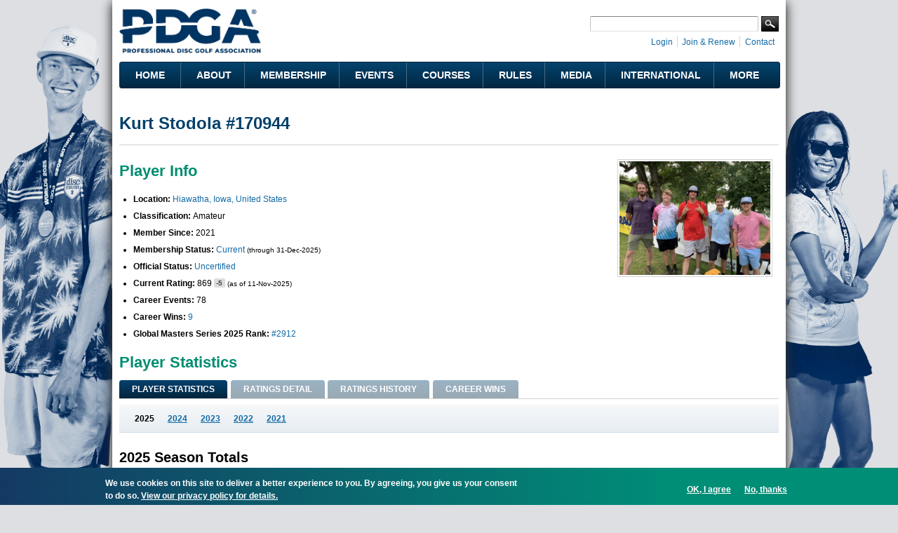

--- FILE ---
content_type: text/html; charset=utf-8
request_url: https://www.google.com/recaptcha/api2/aframe
body_size: 267
content:
<!DOCTYPE HTML><html><head><meta http-equiv="content-type" content="text/html; charset=UTF-8"></head><body><script nonce="HpbeQbgV3XUGjwEs848kbw">/** Anti-fraud and anti-abuse applications only. See google.com/recaptcha */ try{var clients={'sodar':'https://pagead2.googlesyndication.com/pagead/sodar?'};window.addEventListener("message",function(a){try{if(a.source===window.parent){var b=JSON.parse(a.data);var c=clients[b['id']];if(c){var d=document.createElement('img');d.src=c+b['params']+'&rc='+(localStorage.getItem("rc::a")?sessionStorage.getItem("rc::b"):"");window.document.body.appendChild(d);sessionStorage.setItem("rc::e",parseInt(sessionStorage.getItem("rc::e")||0)+1);localStorage.setItem("rc::h",'1763731858711');}}}catch(b){}});window.parent.postMessage("_grecaptcha_ready", "*");}catch(b){}</script></body></html>

--- FILE ---
content_type: text/css
request_url: https://www.pdga.com/files/css/css_V3z788CaTy9c5gnWhvURoH12NdSxiMGA0cXo2xrQLPU.css
body_size: 2760
content:
.content-section .notice{background-color:mediumaquamarine;padding:2rem;}.content-section{margin-bottom:4rem;}.content-section:last-of-type{margin-bottom:1rem;}.content-section .mainboxes{margin-bottom:1rem;}.content-section .boxrow{display:flex;flex-direction:row;justify-content:center;flex-wrap:wrap;}.content-section .box2{display:flex !important;flex-direction:column !important;justify-content:center;background:none;background-color:#00628F;padding:10px;margin:.5rem;text-align:center;font-family:'Montserrat',sans-serif;font-size:14px;font-weight:600;border-radius:5px;text-transform:uppercase;width:120px;}.content-section .box2 span.material-symbols-rounded{text-decoration:none;color:white;font-size:48px;padding-bottom:.5rem;}.content-section .box2 strong{font-weight:200;font-family:'Montserrat',sans-serif;color:white;text-transform:uppercase;}.content-section .material-symbols-rounded{font-variation-settings:'FILL' 1,'wght' 400,'GRAD' 0,'opsz' 48;}.content-section{margin:2rem 0;font-family:'Montserrat',sans-serif;font-size:.8rem;}.content-section:first-of-type{margin-top:0;}.inner-content-section h3{font-size:1rem;font-weight:600;color:#003462;font-family:inherit;}.content-section .bgcolor .inner-content-section h3{color:white;background-color:#007DA4;margin-left:-1rem;padding-left:1rem;width:12rem;clip-path:polygon(0 0,100% 0%,90% 100%,0% 100%);}.content-section .inner-content-section p{color:#003462;}.content-section .inner-content-section p:last-of-type{margin:0rem;}.content-section .bgcolor .hr-lines:before{display:none;}.content-section .bgcolor .hr-lines:after{display:none;}.content-section .bgcolorblue{background-color:#007DA4;}.content-section .bgcoloryellow{background-color:#D0DD28;color:#003462;}.content-section .bgcolor{color:white;padding:1.5rem .5rem 2rem .5rem;}.content-section .bgcoloryellow ul{color:#003462;padding-left:1rem;}.content-section .bgcolor .hr-lines{display:flex;flex-direction:row;justify-content:center;align-items:center;font-size:1.5rem;background-color:#003462;margin:0rem -.5rem 1rem -.5rem;height:40px;}.content-section .bgcolor span{font-size:2rem;padding:1rem;}.content-section .bgcolor .inner-content-section{margin:0rem;padding:.5rem;}.content-section .bgcolor .inner-content-section .thumbnaildocs img{margin:0rem;}.content-section a.box2.button{color:white;display:flex;flex-direction:column;background:none;background-color:#00628F;margin:.5rem;border:0;border-radius:5px;width:120px;padding:10px;text-shadow:none;font-size:.7rem;}.content-section a.box2.button:hover{background-color:#003462;}.content-section a.box2.button.greenbg{background-color:#00857A;}.content-section a.box2.button.greenbg:hover{background-color:#026f66;}.content-section .checkboxlist{list-style:none;}.content-section .checkboxlist  li::before{content:"✅ ";}.content-section .thumbnaildocs{display:flex;flex-direction:row;Flex-wrap:wrap;justify-content:space-evenly;}.content-section .thumbnaildocs img{width:105px;height:auto;border:0;justify-content:center;}.headercontainer{background:rgb(0,52,98);background:linear-gradient(90deg,rgba(0,52,98,1) 0%,rgba(0,98,143,1) 35%,rgba(0,125,164,1) 72%,rgba(0,158,145,1) 100%);height:350px;display:flex;margin-bottom:1rem;margin-top:1rem;}.headercontainer .headerbg{padding:3rem;}.headercontainer .headerbg div{color:white;}.headercontainer .headerbg div p{font-family:'Montserrat',sans-serif !important;font-size:16px;margin-bottom:0rem;text-transform:uppercase;}.dgslocations{display:flex;overflow-x:auto;overflow-y:hidden !important;}.dgslocations a{display:block;word-wrap:break-word;flex-grow:1;flex-basis:0;min-width:30.5%;max-width:50%;border:none;text-decoration:none;text-align:center;margin-right:.75em;}.dgslocations a span.image{display:block;width:100%;padding-top:100%;position:relative;}.dgslocations a img{position:absolute;top:0;left:0;right:0;bottom:0;object-fit:cover !important;object-position:center;height:100% !important;width:100% !important;border-radius:3px;}.dgslocations a span.name{font-size:1em;line-height:1.2;display:block;margin-top:1rem;font-weight:bold;}.dgslocations a span.name em{display:block;font-size:.8em;color:#777;font-style:normal;font-weight:normal;}.content-section2 h2,.content-section2b h2{font-family:'Montserrat',sans-serif;font-weight:bold !important;text-transform:uppercase;color:#D0DD28;font-size:2rem;line-height:2rem;}.content-section2 h2.pdgablue,.content-section2b h2.pdgablue{color:#003462;}.pdgablue{color:#003462;}.flexcolumncenter{display:flex;flex-direction:column;justify-content:center;align-content:center;}.flexrowcenter{display:flex;flex-direction:row;justify-content:center;align-content:center;}.flexwrap{flex-wrap:wrap}.material-symbols-outlined{font-variation-settings:'FILL' 0,'wght' 400,'GRAD' 0,'opsz' 24;}.content-section2,.content-section2b{margin:0 0;background-color:#003462;}.content-section2b{display:flex;flex-direction:column;flex-wrap:wrap;justify-content:center;align-content:center;}.content-section2b .iconbuttons a{transition:all .2s ease-in-out;}.content-section2b .iconbuttons a:hover{transform:scale(1.1);}.content-section2b a{color:white;}.content-section2b h2{text-align:center;}.content-section2 ul,.content-section2b ul{font-family:"Source Sans 3",system-ui;font-optical-sizing:auto;font-weight:400;font-style:normal;font-size:1rem;line-height:2rem;list-style-type:none;padding:0;text-transform:uppercase;color:white;}.content-section2b ul{text-align:center;}.content-section2 a:hover,.content-section2b a:hover{color:white;font-weight:800;font-decoration:none;}.content-section2 a,.content-section2b a{color:white;font-weight:800;font-decoration:none;}.cccflex{display:flex;flex-direction:row;flex-wrap:wrap;justify-content:space-between;}.cccflexcol{display:flex;flex-direction:column;flex-wrap:wrap;justify-content:space-between;}.imgcontainer{margin:0rem;padding:0;display:flex;justify-content:center;align-items:center;flex-direction:column;flex-direction:wrap;width:100%;}.link_list{padding:2rem;display:flex;flex-direction:column;align-content:center;justify-content:center;text-decoration:none;}.link_list a .material-symbols-outlined,.link_list a .material-symbols-outlined{font-size:1rem;transition:transform ease 300ms;color:white;vertical-align:sub;}.link_list a:hover .material-symbols-outlined,.link_list a:hover .material-symbols-outlined{transform:translate(5px,0);}.pdgablue.link_list a,.pdgablue.link_list .material-symbols-outlined{color:#003462;}.pdgablue.link_list a:hover,.pdgablue.link_list .material-symbols-outlined:hover,.pdgablue.link_list ul:hover,.pdgablue.link_list li:hover{color:#003462;}.link_list.whitebox ul{box-shadow:inset 0 0 0 1000px rgba(255,255,255,1);padding:1rem;margin-top:.2rem;}.list-links{display:flex;flex-wrap:wrap;flex-direction:column;justify-content:center;align-content:center;}.list-links a{border-right:0;padding:5px;line-height:.5rem;text-align:center;margin-bottom:1rem;}.list-links a:last-of-type{border-right:none;}.copyblock{background-color:#D0DD28;width:250px;height:350px;padding:1.5rem;font-size:.85rem;color:#003462;}.parallax{background-size:cover;background-position:center;background-repeat:no-repeat;height:1050px;width:100%;}.blackoverlay{box-shadow:inset 0 0 0 1000px rgba(0,0,0,.6);}.blueoverlay{background-color:#003462;box-shadow:inset 0 0 0 1000px rgba(0,52,98,.9);}.globebg{background-image:url("/files/u2043131/pdga_icon_rgb_gradient.jpg");background-size:cover;background-position:left;background-repeat:no-repeat;height:500px;width:100%;background-color:white;box-shadow:inset 0 0 0 1000px rgba(255,255,255,.7);display:flex;align-content:center;}.pdgaliveshape{height:150px;width:100%;clip-path:polygon(0 35%,100% 75%,100% 100%,0% 100%);background-color:#009E91;}.iconbuttons{display:flex;flex-direction:row;flex-wrap:wrap;justify-content:space-evenly;font-size:14px;line-height:1rem;}.iconbuttons a{color:white;display:flex;flex-direction:column;text-align:center;text-decoration:none;text-transform:uppercase;width:60%;padding:.5rem;}.iconbuttons a .material-symbols-outlined{color:white;font-size:96px;padding:1rem;}.content-section2b .iconbuttons.topmarg-2{margin-top:-2rem;}.smalllink{text-align:end;text-decoration:none;font-size:8px;padding:40px;font-weight:100;font-style:normal;}.ccc1img{background-image:url("/files/u2043131/connectcc1-wholephoto.jpg");background-size:cover;background-position:top center;background-repeat:no-repeat;height:300px;width:100%;}.ccc2img{background-image:url("/files/u2043131/ccccourse.jpg");background-size:cover;background-position:center;background-repeat:no-repeat;height:500px;width:100%;display:flex;justify-content:center;}.ccc3img{background-image:url("/files/u2043131/ccc_player.jpg");background-position:50%;height:1000px;background-position:top;}.ccc3img .cccflex{justify-content:center;align-content:center;margin-top:10rem;}.ccc4img{background-image:url("/files/u2043131/ccc_pdgaglobalmembersmap_60.jpg");background-position:top;}.ccc6img{background-image:url("/files/shared/pdga-live-app-dual-phone-preview.png");background-size:75%;background-position:bottom;background-repeat:no-repeat;height:auto;width:100%;background-color:black;}.ccccourseimg{background-image:url("/files/u2043131/ccc_contributecourse.jpg");background-size:cover;background-position:left;background-repeat:no-repeat;height:500px;width:100%;box-shadow:inset 0 0 0 1000px rgba(0,0,0,.6);}.cccinvolvedimg{background-image:url("/files/u2043131/ccc_contribute-getinvolved.jpg");background-size:cover;background-position:top center;background-repeat:no-repeat;height:900px;width:100%;box-shadow:inset 0 0 0 1000px rgba(0,0,0,.6);}.cccinvolvedimg .link_list{padding-left:0rem;}.ccctdimg{background-image:url("/files/u2043131/ccc_tdstaff.jpg");background-size:cover;background-position:center;background-repeat:no-repeat;height:1050px;width:100%;background-color:#003462;box-shadow:inset 0 0 0 1000px rgba(0,52,98,.9);display:flex;justify-content:center;align-content:center;}.ccctdimg h2{font-size:1.5rem;}.cccbuildimg{background-image:url("/files/u2043131/ccc_builddiscgolf.jpg");background-size:cover;background-position:center;background-repeat:no-repeat;height:700px;width:100%;background-color:white;display:flex;flex-direction:column;align-content:center;justify-content:flex-end;box-shadow:inset 0 0 0 1000px rgba(0,52,98,.9);}.cccratingimg .cccflex{display:flex;flex-direction:row;flex-wrap:wrap;justify-content:center;align-content:center;margin-top:10rem;}.ccceventimg{background-image:url("/files/u2043131/ccc_events.jpg");background-position:left;height:500px;background-size:cover;}.cccratingimg{background-image:url("/files/u2043131/ccc_kidbumps.jpg");background-size:cover;background-position:top;background-repeat:no-repeat;height:1000px;width:100%;display:flex;flex-direction:column;flex-wrap:wrap;justify-content:flex-end;align-content:center;box-shadow:inset 0 0 0 1000px rgba(0,0,0,.6);}.cccratingdimg .link_list{padding-left:0rem;}.cccrulesimg{background-image:url("/files/u2043131/cccrulebook.jpg");background-size:cover;background-position:center;background-repeat:no-repeat;height:1050px;width:100%;background-color:#003462;box-shadow:inset 0 0 0 1000px rgba(0,52,98,.9);display:flex;justify-content:center;align-content:center;}.cccrulesimg .cccflexcol{margin:2rem .25rem;justify-content:center;}.cccrulesimg .iconbuttons{margin:0rem;}.ccccodeimg{background-image:url("/files/u2043131/disc-golfers-code2023-en-us_2x.png");background-size:95%;background-position:top 30px left 150px;background-repeat:no-repeat;height:500px;width:100%;background-color:white;box-shadow:inset 0 0 0 1000px rgba(255,255,255,.8);display:flex;align-content:center;}.flexrowcenter.justifyaround{justify-content:space-around;}.justifybetween{display:flex;flex-direction:row;justify-content:center;align-content:center;justify-content:space-between;}.paddinghalfrem{padding:.5rem;}.flexrowcenter a:hover{text-decoration:none;}.maxwidth500{max-width:500px;}.ccc{display:flex;flex-direction:row;justify-content:center;align-items:center;width:180px;height:40px;font-family:'Montserrat',sans-serif;text-transform:uppercase;color:#003462;font-size:1rem;text-decoration:none;cursor:pointer;}.ccc:hover{color:#003462;text-decoration:none;}.ccc img{height:35px !important;width:auto;border:0;padding:0 .5rem 0 0;margin-bottom:0;}.ccc img.smolicon{height:25px !important;}.middle-banner .flexrowcenter img{margin:0;}@media only screen and (min-width:1220px){.maxwidth500{max-width:90%;flex-grow:4;}}@media only screen and (min-device-width :350px)
and (max-device-width :400px){.justifycentermobile{justify-content:center;}}@media only screen and (min-width:800px){.list-links{flex-direction:row;}.list-links a{border-right:1px solid #00628F;line-height:auto;}}@media only screen and (min-width:1000px){.content-section2,.content-section2b{margin:0 -.75rem;}.imgcontainer{flex-direction:row;width:auto;}.parallax{background-attachment:fixed;}.iconbuttons a{width:20%;}.link_list.column_list ul{-webkit-columns:2;-moz-columns:2;columns:2;}.mainboxes{max-width:750px}.mainboxes{max-width:750px}.globebg{background-size:80%;background-position:160% 55%;}.ccccodeimg{background-size:50%;background-position:98% -5%;}.ccc1img{height:500px;width:500px;background-position:center;}.ccc2img{background-position:left;background-position:right;justify-content:flex-end}.ccc3img .cccflex{margin-top:0rem;}.ccc3img,.ccc4img{background-position:top;}.ccc4img{height:500px;}.ccc6img{background-size:60%;background-position:100% 0%;height:auto;}.cccinvolvedimg{flex-direction:row;justify-content:center;background-position:top -150px left 0px;}.cccinvolvedimg .cccflexcol{Flex-direction:row;}.cccinvolvedimg .link_list{padding-left:2rem;}.cccratingimg{flex-direction:row;justify-content:center;height:900px;}.cccratingimg .cccflex{margin-top:0rem;}.cccratingimg .link_list{padding-left:2rem;}.cccrulesimg,.ccceventimg{background-attachment:fixed;background-position:top;}.cccrulesimg{height:500px;}.cccrulesimg .link_list{padding:0px;}.cccrulesimg .cccflexcol{justify-content:space-around;margin:2rem;}.ccctdimg{background-attachment:fixed;background-position:top;height:500px;}.ccctdimg h2{font-size:2rem;}.ccctdimg .link_list{padding:0px;}}
#sliding-popup .popup-content #popup-text h1,#sliding-popup .popup-content #popup-text h2,#sliding-popup .popup-content #popup-text h3,#sliding-popup .popup-content #popup-text p,#sliding-popup label,#sliding-popup div,.eu-cookie-compliance-secondary-button,.eu-cookie-withdraw-tab{color:#fff !important;}.eu-cookie-withdraw-tab{border-color:#fff;}.eu-cookie-compliance-more-button{color:#fff !important;}


--- FILE ---
content_type: text/css
request_url: https://www.pdga.com/files/css/css_cDVVT_w04YrKYTHq3-xmNE-sg_-JnP2C7vA02dRDh3E.css
body_size: 5276
content:
@media all and (min-width:740px) and (min-device-width:740px),(max-device-width:800px) and (min-width:740px) and (orientation:landscape){body{background-color:#dedfe3;background-image:url(/sites/all/themes/pdga/images/2025-gannon-buhr.png?s=1),url(/sites/all/themes/pdga/images/2025-ohn-scoggins.png?s=1);background-repeat:no-repeat,no-repeat;background-position-x:calc(50% - 400px),calc(50% + 400px);background-position-y:bottom,bottom;background-size:auto 100%,auto 94%;background-attachment:fixed,fixed;}@supports (-webkit-touch-callout:none){body::before{content:"";position:fixed;z-index:-1;top:0;left:0;right:0;bottom:0;pointer-events:none;background-color:#dedfe3;background-image:url(/sites/all/themes/pdga/images/2025-gannon-buhr.png?s=1),url(/sites/all/themes/pdga/images/2025-ohn-scoggins.png?s=1);background-repeat:no-repeat,no-repeat;background-position-x:calc(50% - 532px),calc(50% + 532px);background-position-y:bottom,bottom;background-size:auto 100%,auto 94%;}body{background:none !important;}}body.for-print{background:white;}body.context-idgc{background-image:url(/sites/all/themes/pdga/images/idgc-steady-ed-hole-5.jpg),none;background-position:center top;background-size:cover;}#page{width:720px;margin:0 auto;box-shadow:0 9px 0px 0px white,0 -9px 0px 0px white,5px 0 15px -4px #333,-5px 0 15px -4px #333;}.zone-branding{padding:12px 0;}.zone-branding .pane-system-user-menu{float:right;margin:0;}.zone-branding .pane-search-form{position:relative;margin:5px 0;padding:0;height:16px;float:right;}.zone-branding .pane-search-form .pane-content{visibility:visible;background:none;border:none;padding:0;margin:0;-webkit-box-shadow:none;-moz-box-shadow:none;-ms-box-shadow:none;-o-box-shadow:none;box-shadow:none;}.zone-branding .pane-search-form h2{visibility:hidden;}.zone-branding .pane-search-form .container-inline{margin-right:0;}.zone-branding .pane-search-form .form-type-textfield{width:auto;}.zone-branding .pane-search-form .form-text{width:100%;padding-right:23px;margin-right:0;border-color:#848484 #c1c1c1 #e1e1e1;}.zone-branding .pane-search-form .form-submit,.zone-branding .pane-search-form .form-text,.zone-branding .pane-search-form .compact-form-label{font-size:12px;}.zone-branding .pane-search-form .form-submit,.zone-branding .pane-search-form .form-submit:hover,.zone-branding .pane-search-form .form-submit:focus,.zone-branding .pane-search-form .form-submit:active{top:0;right:0;width:25px;height:22px;padding:0;margin:0;-webkit-border-radius:0;-moz-border-radius:0;-ms-border-radius:0;-o-border-radius:0;border-radius:0;-webkit-box-shadow:none;-moz-box-shadow:none;-ms-box-shadow:none;-o-box-shadow:none;box-shadow:none;border:none;position:absolute;cursor:pointer;text-indent:-99999em;direction:ltr;text-align:left;background:transparent url(/sites/all/themes/pdga/images/search.png) no-repeat 0 0;}.zone-branding .pane-search-form .form-item label{position:absolute;right:102%;}.zone-menu{padding-bottom:15px;}.zone-menu .block-nice-menus{visibility:visible;-webkit-box-shadow:none;-moz-box-shadow:none;-ms-box-shadow:none;-o-box-shadow:none;box-shadow:none;position:relative;}.zone-menu .block-nice-menus h2{visibility:hidden;}.zone-menu ul.nice-menu-down .menuparent a,.zone-menu ul.nice-menu-down .menuparent .nolink{padding-right:8px;}.zone-menu .nice-menu li.last a,.zone-menu .nice-menu li.last .nolink{border:none;}.zone-menu .nice-menu li{float:left;}.zone-menu .nice-menu a,.zone-menu .nice-menu .nolink{border:none;border-right:#486A81 1px solid;float:none;}.zone-menu .nice-menu li ul{border-top:none;top:2.8em;left:auto;right:auto;width:auto;}.zone-menu ul.nice-menu-down li li ul{left:18em;right:auto;}.zone-menu ul.nice-menu-down li li li.first a,.zone-menu ul.nice-menu-down li li li.first .nolink{border-radius:0 3px 0 0;}.pane-menu-menu-footer .pane-content ul{display:block;}.pane-menu-menu-footer .pane-content ul li{float:left;width:130px;list-style-image:none;list-style-type:none;margin:0 20px;padding:0;display:block;}.pane-menu-menu-footer .pane-content ul li li{margin:0 !important;padding:2px 0;}.pane-menu-menu-footer div.nolink{display:block !important;font-size:18px !important;}.region-content .panel-1col .panel-col > div,.region-content .omega-16-onecol .grid-16 > .inside,.region-content .pdga-sidebar-right .left-column > .inside{padding:0 15px;}.for-print .region-content .panel-1col .panel-col > div{padding:0;}.homepage .container-12 .right-column{display:none;}.view-home-main-carousel .caption{font-size:14px;width:28em;bottom:1em;border-radius:3px 0 0 3px;}.view-home-main-carousel .flex-direction-nav{display:none;}.view-home-main-carousel .views-slideshow-pager-fields{height:77px;padding:10px 4px;}.view-home-main-carousel .views-slideshow-pager-field-item{float:left;margin:0 3px;width:auto;height:auto;background:none;text-indent:0;border-radius:0;box-shadow:none;}.view-home-main-carousel .views-slideshow-pager-field-item img{border:none;display:block;padding:1px;margin:0;}#search-block-form .form-text{font-size:12px;}#search-block-form .form-submit,#search-block-form input[type="submit"]{display:inline-block;width:25px;height:22px;border:none;text-shadow:none;margin:0;padding:0;text-indent:-9999px;direction:ltr;overflow:hidden;border-radius:0;background:#012741 url(/sites/all/themes/pdga/images/search.png) left top no-repeat;}.region-content .omega-16-onecol .grid-16 .omega-grid{margin:0 -15px;}.region-content .omega-16-onecol .grid-16 .omega-grid .alpha > .inside,.region-content .omega-16-onecol .grid-16 .omega-grid .alpha > legend,.region-content .omega-16-onecol .grid-16 .omega-grid .alpha > .fieldset-wrapper{padding-left:15px;}.region-content .omega-16-onecol .grid-16 .omega-grid .omega > .inside,.region-content .omega-16-onecol .grid-16 .omega-grid .omega > legend,.region-content .omega-16-onecol .grid-16 .omega-grid .omega > .fieldset-wrapper{padding-right:15px;}.page-checkout-user .login-register-separator{margin-top:200px;background:white;}.page-checkout-user .pdga-membership,.page-checkout-user #pdga-memberships-user-pass-reset,.page-checkout-user .reset-message{max-width:38em;margin:0 auto;}.page-checkout-user .pdga-membership p{margin-bottom:0;}.pdga-membership .select-upgrade .views-row{border-right:1px solid #d3d3d3;padding:0 24px;width:266px !important;margin:0 0 2em 0 !important;float:left;height:185px;}.pdga-membership .select-upgrade .views-row{width:230px !important;height:255px;padding:0 15px 1em;position:relative;}.pdga-membership .select-level{max-width:100%;text-align:center;}.pdga-membership .select-level .views-row{text-align:center;}.pdga-membership .membership-form{padding-left:10%;padding-right:10%;width:80%;}.pdga-membership-select-1 .views-row{max-width:30em;margin:0 auto 2em;}.pdga-membership-select-2 .views-row{max-width:30em;width:45%;padding:0 2.4%;margin:0 0 2em 0;float:none;display:inline-block;border-right:1px solid #d3d3d3;text-align:left;vertical-align:top;}.pdga-membership-select-2 .views-row-first{padding-left:0;}.pdga-membership-select-2 .views-row-last{border-right:none;padding-right:0;}.pdga-membership-select-3 .views-row{width:30%;padding:0 2.4%;margin:0 0 2em 0;float:left;border-right:1px solid #d3d3d3;}.pdga-membership-select-4 .views-row{width:21.5%;padding:0 2%;margin:0 0 2em 0;float:left;border-right:1px solid #d3d3d3;}.pdga-membership-select-3 .membership-form .field-content,.pdga-membership-select-4 .membership-form .field-content{display:inline-block;max-width:8em;}.pdga-membership .select-level .views-row-first,.pdga-membership .select-upgrade .views-row-first{padding-left:0;}.pdga-membership .select-level .views-row-last,.pdga-membership .select-upgrade .views-row-last{padding-right:0;border-right:none;}.pdga-membership .landing .left{border-right:1px solid #ccc;}.pdga-membership .landing .form-submit{width:15em;}.pdga-membership .renewal .form-actions{text-align:left;padding:1em 0 0 13em;float:none;width:auto;}.pdga-membership .select-upgrade .views-field-field-commerce-description{height:110px;}.pdga-membership .select-upgrade .views-field-add-to-cart-radio{height:40px;}.pdga-membership .select-upgrade .views-row{overflow:hidden;margin:0 0 2em;border-bottom:none;}.pdga-membership .select-upgrade .membership-form{float:none;margin:0 auto;max-width:none;}.pdga-membership .checkout-review .commerce_coupon{float:left;}.pdga-membership form.has-back-button .commerce_coupon{position:relative;margin-top:-5em;}.pdga-membership form.no-back-button .commerce_coupon,.pdga-membership form.has-back-button.back-button-removed .commerce_coupon{margin-top:0;}.pdga-membership .checkout-review .commerce_payment,.pdga-membership .checkout-review .customer_profile_billing{width:50%;float:left;}.leaderboard summary{float:left;}.tour-show-link{float:right;}.page-player .pane-player-photo-panel-pane-1{margin-right:10px;}}
@media all and (min-width:740px) and (min-device-width:740px),(max-device-width:800px) and (min-width:740px) and (orientation:landscape){.node-type-rule .field-name-body,.node-type-book .field-name-body,.node-type-faq #block-system-main,.page-faq .faq-qa-description,.page-faq .faq-qa,.node-type-document .pane-node-body,.node-type-story .pane-node-body,.node-type-page .pane-node-body,.node-type-announcement .pane-node-body,.webform-client-form,.page-rules-exam .left-column,#quiz-result-page{font-size:13px;}.zone-menu .nice-menu a,.zone-menu .nice-menu .nolink{font-size:12px;}.zone-menu .nice-menu li a,.zone-menu .nice-menu li li a,.zone-menu .nice-menu li .nolink,.zone-menu .nice-menu li li .nolink{padding:.9em 12px;}.zone-menu ul.nice-menu-down .menuparent a,.zone-menu ul.nice-menu-down .menuparent .nolink{padding-right:10px;}.zone-menu ul.nice-menu-down .menuparent ul a,.zone-menu ul.nice-menu-down .menuparent ul .nolink{padding-right:0;}.pdga-one-col .pane-menu-menu-event-schedule .menu,.pdga-one-col .pane-menu-menu-course-directory .menu{padding:0;}.pdga-one-col .pane-menu-menu-event-schedule .menu li,.pdga-one-col .pane-menu-menu-course-directory .menu li,ul.primary li{margin-bottom:0 !important;}.region-user-bar{text-align:right;padding-top:0;margin-top:-6px;}.zone-branding .pane-search-form .form-text{width:170px;}.zone-branding .pane-social-links{float:right;clear:both;margin:0 0 5px;padding:0;}.zone-branding .pane-system-user-menu .menu{margin:5px 0;}.logo-img{text-align:left;}#zone-header-wrapper{display:block;}.region-footer-first{min-height:145px;}.region-footer-first-inner{padding:15px;}.pane-menu-menu-footer{background:url(/sites/all/themes/pdga/images/bg-colophon-narrow.png) repeat-y 50% 50%;}.pane-menu-menu-footer .pane-content ul li{width:120px;margin:0 9px;}.pane-menu-menu-footer .pane-content ul .first{margin:0 8px 0 0;}.pane-menu-menu-footer .pane-content ul .last{margin:0 0 0 8px;}.pane-menu-menu-footer .pane-content ul li li{padding:0;}.region-footer-second-inner{padding:11px 15px 11px 130px;background-position:12px 50%;}.region-content .panel-1col .panel-col > div,.region-content .omega-16-onecol .grid-16 > .inside,.region-content .pdga-sidebar-right .left-column > .inside,.region-content .pdga-sidebar-right .right-column > .inside,.region-content .pdga-sidebar-right .right-column div.block{padding:0;}.node-type-course .container-16 .grid-5{overflow:hidden;}.pane-quicktabs-events-and-announcements .view-announcements .item-list,.pane-quicktabs-events-and-announcements .block-tournament .item-list{min-height:268px;max-height:268px;overflow-y:auto;}.pane-quicktabs-events-and-announcements .quicktabs-tabs li.first a{background:none;display:inline-block;font-size:14px;padding-left:6px;padding-right:0;width:96px;}.pane-quicktabs-events-and-announcements .quicktabs-tabs li.last a{background:none;display:inline-block;font-size:14px;padding-left:5px;padding-right:0;width:91px;}.view-home-main-carousel .caption{font-size:13px;width:28em;-webkit-border-radius:3px 0 0 3px;-moz-border-radius:3px 0 0 3px;border-radius:3px 0 0 3px;}.view-home-main-carousel .flexslider{margin-bottom:65px;}.view-home-main-carousel .flex-nav-container{margin-bottom:0;}.view-home-main-carousel .views-slideshow-controls-bottom .widget_pager{width:auto;margin:0;padding:7px 0;text-align:center;position:absolute;bottom:1px;left:1px;z-index:2;}.view-home-main-carousel .views-slideshow-pager-field-item img{width:90px;height:auto;}.view-home-main-carousel .views-slideshow-pager-fields{height:58px;}.view-home-main-carousel .views-slideshow-pager-field-item{float:left;margin:0 0 0 2px;}.pane-pdga-home-links-panel-pane-1 .views_slideshow_cycle_main .views-slideshow-cycle-main-frame-row-item,.pane-pdga-home-links-panel-pane-1 .views_slideshow_cycle_main .views-slideshow-cycle-main-frame-row-item img{width:136px !important;height:115px !important;}.panel-display.homepage .container-12 .grid-4{width:48%;margin-right:0;}.homepage .middle-banner p{margin-bottom:12px;}.node-type-contact-form .node-contact-form .webform-client-form .webform-component-textarea .form-textarea-wrapper{width:325px;}.field-name-field-player-birthdate legend,.pdga-membership .payment-form .form-item label,#commerce-checkout-form-checkout .form-item label{width:8em;}.pdga-membership .payment-form .form-item input,.pdga-membership .payment-form .form-item select,#commerce-checkout-form-checkout .form-item input,#commerce-checkout-form-checkout .form-item select{max-width:11em;}.pdga-membership .payment-form .form-item-commerce-payment-payment-pdga-billing-name input{max-width:10em;}.regional-course-links .us{width:45%;float:left;}.regional-course-links .ca{width:45%;float:right;}.regional-course-links .world{width:100%;float:none;clear:both;}.page-player .pane-player-photo-player-photo-pane,.page-tour-event .pane-custom.pane-1.event-logo,.pane-user-picture{float:right;}.page-player .view-player-photo img,.event-logo img,.pane-user-picture img{max-height:175px;}}
@media all and (min-width:740px) and (min-device-width:740px),(max-device-width:800px) and (min-width:740px) and (orientation:landscape){.grid-1,.grid-2,.grid-3,.grid-4,.grid-5,.grid-6,.grid-7,.grid-8,.grid-9,.grid-10,.grid-11,.grid-12,.grid-13,.grid-14,.grid-15,.grid-16{display:inline;float:left;position:relative;margin-left:10px;margin-right:10px;}.push-1,.pull-1,.push-2,.pull-2,.push-3,.pull-3,.push-4,.pull-4,.push-5,.pull-5,.push-6,.pull-6,.push-7,.pull-7,.push-8,.pull-8,.push-9,.pull-9,.push-10,.pull-10,.push-11,.pull-11,.push-12,.pull-12,.push-13,.pull-13,.push-14,.pull-14,.push-15,.pull-15,.push-16,.pull-16{position:relative;}.alpha{margin-left:0;}.omega{margin-right:0;}body{min-width:720px;}.container-16{margin-left:auto;margin-right:auto;width:720px;}.container-16 .grid-1{width:25px;}.container-16 .grid-2{width:70px;}.container-16 .grid-3{width:115px;}.container-16 .grid-4{width:160px;}.container-16 .grid-5{width:205px;}.container-16 .grid-6{width:250px;}.container-16 .grid-7{width:295px;}.container-16 .grid-8{width:340px;}.container-16 .grid-9{width:385px;}.container-16 .grid-10{width:430px;}.container-16 .grid-11{width:475px;}.container-16 .grid-12{width:520px;}.container-16 .grid-13{width:565px;}.container-16 .grid-14{width:610px;}.container-16 .grid-15{width:655px;}.container-16 .grid-16{width:700px;}.container-16 .prefix-1{padding-left:45px;}.container-16 .prefix-2{padding-left:90px;}.container-16 .prefix-3{padding-left:135px;}.container-16 .prefix-4{padding-left:180px;}.container-16 .prefix-5{padding-left:225px;}.container-16 .prefix-6{padding-left:270px;}.container-16 .prefix-7{padding-left:315px;}.container-16 .prefix-8{padding-left:360px;}.container-16 .prefix-9{padding-left:405px;}.container-16 .prefix-10{padding-left:450px;}.container-16 .prefix-11{padding-left:495px;}.container-16 .prefix-12{padding-left:540px;}.container-16 .prefix-13{padding-left:585px;}.container-16 .prefix-14{padding-left:630px;}.container-16 .prefix-15{padding-left:675px;}.container-16 .suffix-1{padding-right:45px;}.container-16 .suffix-2{padding-right:90px;}.container-16 .suffix-3{padding-right:135px;}.container-16 .suffix-4{padding-right:180px;}.container-16 .suffix-5{padding-right:225px;}.container-16 .suffix-6{padding-right:270px;}.container-16 .suffix-7{padding-right:315px;}.container-16 .suffix-8{padding-right:360px;}.container-16 .suffix-9{padding-right:405px;}.container-16 .suffix-10{padding-right:450px;}.container-16 .suffix-11{padding-right:495px;}.container-16 .suffix-12{padding-right:540px;}.container-16 .suffix-13{padding-right:585px;}.container-16 .suffix-14{padding-right:630px;}.container-16 .suffix-15{padding-right:675px;}.container-16 .push-1{left:45px;}.container-16 .push-2{left:90px;}.container-16 .push-3{left:135px;}.container-16 .push-4{left:180px;}.container-16 .push-5{left:225px;}.container-16 .push-6{left:270px;}.container-16 .push-7{left:315px;}.container-16 .push-8{left:360px;}.container-16 .push-9{left:405px;}.container-16 .push-10{left:450px;}.container-16 .push-11{left:495px;}.container-16 .push-12{left:540px;}.container-16 .push-13{left:585px;}.container-16 .push-14{left:630px;}.container-16 .push-15{left:675px;}.container-16 .pull-1{left:-45px;}.container-16 .pull-2{left:-90px;}.container-16 .pull-3{left:-135px;}.container-16 .pull-4{left:-180px;}.container-16 .pull-5{left:-225px;}.container-16 .pull-6{left:-270px;}.container-16 .pull-7{left:-315px;}.container-16 .pull-8{left:-360px;}.container-16 .pull-9{left:-405px;}.container-16 .pull-10{left:-450px;}.container-16 .pull-11{left:-495px;}.container-16 .pull-12{left:-540px;}.container-16 .pull-13{left:-585px;}.container-16 .pull-14{left:-630px;}.container-16 .pull-15{left:-675px;}}
@media all and (min-width:740px) and (min-device-width:740px),(max-device-width:800px) and (min-width:740px) and (orientation:landscape){.grid-1,.grid-2,.grid-3,.grid-4,.grid-5,.grid-6,.grid-7,.grid-8,.grid-9,.grid-10,.grid-11,.grid-12{display:inline;float:left;position:relative;margin-left:10px;margin-right:10px;}.push-1,.pull-1,.push-2,.pull-2,.push-3,.pull-3,.push-4,.pull-4,.push-5,.pull-5,.push-6,.pull-6,.push-7,.pull-7,.push-8,.pull-8,.push-9,.pull-9,.push-10,.pull-10,.push-11,.pull-11,.push-12,.pull-12{position:relative;}.alpha{margin-left:0;}.omega{margin-right:0;}body{min-width:720px;}.container-12{margin-left:auto;margin-right:auto;width:720px;}.container-12 .grid-1{width:40px;}.container-12 .grid-2{width:100px;}.container-12 .grid-3{width:160px;}.container-12 .grid-4{width:220px;}.container-12 .grid-5{width:280px;}.container-12 .grid-6{width:340px;}.container-12 .grid-7{width:400px;}.container-12 .grid-8{width:460px;}.container-12 .grid-9{width:520px;}.container-12 .grid-10{width:580px;}.container-12 .grid-11{width:640px;}.container-12 .grid-12{width:700px;}.container-12 .prefix-1{padding-left:60px;}.container-12 .prefix-2{padding-left:120px;}.container-12 .prefix-3{padding-left:180px;}.container-12 .prefix-4{padding-left:240px;}.container-12 .prefix-5{padding-left:300px;}.container-12 .prefix-6{padding-left:360px;}.container-12 .prefix-7{padding-left:420px;}.container-12 .prefix-8{padding-left:480px;}.container-12 .prefix-9{padding-left:540px;}.container-12 .prefix-10{padding-left:600px;}.container-12 .prefix-11{padding-left:660px;}.container-12 .suffix-1{padding-right:60px;}.container-12 .suffix-2{padding-right:120px;}.container-12 .suffix-3{padding-right:180px;}.container-12 .suffix-4{padding-right:240px;}.container-12 .suffix-5{padding-right:300px;}.container-12 .suffix-6{padding-right:360px;}.container-12 .suffix-7{padding-right:420px;}.container-12 .suffix-8{padding-right:480px;}.container-12 .suffix-9{padding-right:540px;}.container-12 .suffix-10{padding-right:600px;}.container-12 .suffix-11{padding-right:660px;}.container-12 .push-1{left:60px;}.container-12 .push-2{left:120px;}.container-12 .push-3{left:180px;}.container-12 .push-4{left:240px;}.container-12 .push-5{left:300px;}.container-12 .push-6{left:360px;}.container-12 .push-7{left:420px;}.container-12 .push-8{left:480px;}.container-12 .push-9{left:540px;}.container-12 .push-10{left:600px;}.container-12 .push-11{left:660px;}.container-12 .pull-1{left:-60px;}.container-12 .pull-2{left:-120px;}.container-12 .pull-3{left:-180px;}.container-12 .pull-4{left:-240px;}.container-12 .pull-5{left:-300px;}.container-12 .pull-6{left:-360px;}.container-12 .pull-7{left:-420px;}.container-12 .pull-8{left:-480px;}.container-12 .pull-9{left:-540px;}.container-12 .pull-10{left:-600px;}.container-12 .pull-11{left:-660px;}}
@media all and (min-width:980px) and (min-device-width:980px),all and (max-device-width:1024px) and (min-width:1024px) and (orientation:landscape){body{background-color:#dedfe3;background-image:url(/sites/all/themes/pdga/images/2025-gannon-buhr.png?s=1),url(/sites/all/themes/pdga/images/2025-ohn-scoggins.png?s=1);background-repeat:no-repeat,no-repeat;background-position-x:calc(50% - 400px),calc(50% + 400px);background-position-y:bottom,bottom;background-size:auto 100%,auto 94%;background-attachment:fixed,fixed;}@supports (-webkit-touch-callout:none){body::before{content:"";position:fixed;z-index:-1;top:0;left:0;right:0;bottom:0;pointer-events:none;background-color:#dedfe3;background-image:url(/sites/all/themes/pdga/images/2025-gannon-buhr.png?s=1),url(/sites/all/themes/pdga/images/2025-ohn-scoggins.png?s=1);background-repeat:no-repeat,no-repeat;background-position-x:calc(50% - 532px),calc(50% + 532px);background-position-y:bottom,bottom;background-size:auto 100%,auto 94%;}body{background:none !important;}}body.for-print{background:white;}body.context-idgc{background-image:url(/sites/all/themes/pdga/images/idgc-steady-ed-hole-5.jpg),none;background-position:center top;background-size:cover;}#page{width:720px;margin:0 auto;box-shadow:0 9px 0px 0px white,0 -9px 0px 0px white,5px 0 15px -4px #333,-5px 0 15px -4px #333;}.zone-branding{padding:12px 0;}.zone-branding .pane-system-user-menu{float:right;margin:0;}.zone-branding .pane-search-form{position:relative;margin:5px 0;padding:0;height:16px;float:right;}.zone-branding .pane-search-form .pane-content{visibility:visible;background:none;border:none;padding:0;margin:0;-webkit-box-shadow:none;-moz-box-shadow:none;-ms-box-shadow:none;-o-box-shadow:none;box-shadow:none;}.zone-branding .pane-search-form h2{visibility:hidden;}.zone-branding .pane-search-form .container-inline{margin-right:0;}.zone-branding .pane-search-form .form-type-textfield{width:auto;}.zone-branding .pane-search-form .form-text{width:100%;padding-right:23px;margin-right:0;border-color:#848484 #c1c1c1 #e1e1e1;}.zone-branding .pane-search-form .form-submit,.zone-branding .pane-search-form .form-text,.zone-branding .pane-search-form .compact-form-label{font-size:12px;}.zone-branding .pane-search-form .form-submit,.zone-branding .pane-search-form .form-submit:hover,.zone-branding .pane-search-form .form-submit:focus,.zone-branding .pane-search-form .form-submit:active{top:0;right:0;width:25px;height:22px;padding:0;margin:0;-webkit-border-radius:0;-moz-border-radius:0;-ms-border-radius:0;-o-border-radius:0;border-radius:0;-webkit-box-shadow:none;-moz-box-shadow:none;-ms-box-shadow:none;-o-box-shadow:none;box-shadow:none;border:none;position:absolute;cursor:pointer;text-indent:-99999em;direction:ltr;text-align:left;background:transparent url(/sites/all/themes/pdga/images/search.png) no-repeat 0 0;}.zone-branding .pane-search-form .form-item label{position:absolute;right:102%;}.zone-menu{padding-bottom:15px;}.zone-menu .block-nice-menus{visibility:visible;-webkit-box-shadow:none;-moz-box-shadow:none;-ms-box-shadow:none;-o-box-shadow:none;box-shadow:none;position:relative;}.zone-menu .block-nice-menus h2{visibility:hidden;}.zone-menu ul.nice-menu-down .menuparent a,.zone-menu ul.nice-menu-down .menuparent .nolink{padding-right:8px;}.zone-menu .nice-menu li.last a,.zone-menu .nice-menu li.last .nolink{border:none;}.zone-menu .nice-menu li{float:left;}.zone-menu .nice-menu a,.zone-menu .nice-menu .nolink{border:none;border-right:#486A81 1px solid;float:none;}.zone-menu .nice-menu li ul{border-top:none;top:2.8em;left:auto;right:auto;width:auto;}.zone-menu ul.nice-menu-down li li ul{left:18em;right:auto;}.zone-menu ul.nice-menu-down li li li.first a,.zone-menu ul.nice-menu-down li li li.first .nolink{border-radius:0 3px 0 0;}.pane-menu-menu-footer .pane-content ul{display:block;}.pane-menu-menu-footer .pane-content ul li{float:left;width:130px;list-style-image:none;list-style-type:none;margin:0 20px;padding:0;display:block;}.pane-menu-menu-footer .pane-content ul li li{margin:0 !important;padding:2px 0;}.pane-menu-menu-footer div.nolink{display:block !important;font-size:18px !important;}.region-content .panel-1col .panel-col > div,.region-content .omega-16-onecol .grid-16 > .inside,.region-content .pdga-sidebar-right .left-column > .inside{padding:0 15px;}.for-print .region-content .panel-1col .panel-col > div{padding:0;}.homepage .container-12 .right-column{display:none;}.view-home-main-carousel .caption{font-size:14px;width:28em;bottom:1em;border-radius:3px 0 0 3px;}.view-home-main-carousel .flex-direction-nav{display:none;}.view-home-main-carousel .views-slideshow-pager-fields{height:77px;padding:10px 4px;}.view-home-main-carousel .views-slideshow-pager-field-item{float:left;margin:0 3px;width:auto;height:auto;background:none;text-indent:0;border-radius:0;box-shadow:none;}.view-home-main-carousel .views-slideshow-pager-field-item img{border:none;display:block;padding:1px;margin:0;}#search-block-form .form-text{font-size:12px;}#search-block-form .form-submit,#search-block-form input[type="submit"]{display:inline-block;width:25px;height:22px;border:none;text-shadow:none;margin:0;padding:0;text-indent:-9999px;direction:ltr;overflow:hidden;border-radius:0;background:#012741 url(/sites/all/themes/pdga/images/search.png) left top no-repeat;}.region-content .omega-16-onecol .grid-16 .omega-grid{margin:0 -15px;}.region-content .omega-16-onecol .grid-16 .omega-grid .alpha > .inside,.region-content .omega-16-onecol .grid-16 .omega-grid .alpha > legend,.region-content .omega-16-onecol .grid-16 .omega-grid .alpha > .fieldset-wrapper{padding-left:15px;}.region-content .omega-16-onecol .grid-16 .omega-grid .omega > .inside,.region-content .omega-16-onecol .grid-16 .omega-grid .omega > legend,.region-content .omega-16-onecol .grid-16 .omega-grid .omega > .fieldset-wrapper{padding-right:15px;}.page-checkout-user .login-register-separator{margin-top:200px;background:white;}.page-checkout-user .pdga-membership,.page-checkout-user #pdga-memberships-user-pass-reset,.page-checkout-user .reset-message{max-width:38em;margin:0 auto;}.page-checkout-user .pdga-membership p{margin-bottom:0;}.pdga-membership .select-upgrade .views-row{border-right:1px solid #d3d3d3;padding:0 24px;width:266px !important;margin:0 0 2em 0 !important;float:left;height:185px;}.pdga-membership .select-upgrade .views-row{width:230px !important;height:255px;padding:0 15px 1em;position:relative;}.pdga-membership .select-level{max-width:100%;text-align:center;}.pdga-membership .select-level .views-row{text-align:center;}.pdga-membership .membership-form{padding-left:10%;padding-right:10%;width:80%;}.pdga-membership-select-1 .views-row{max-width:30em;margin:0 auto 2em;}.pdga-membership-select-2 .views-row{max-width:30em;width:45%;padding:0 2.4%;margin:0 0 2em 0;float:none;display:inline-block;border-right:1px solid #d3d3d3;text-align:left;vertical-align:top;}.pdga-membership-select-2 .views-row-first{padding-left:0;}.pdga-membership-select-2 .views-row-last{border-right:none;padding-right:0;}.pdga-membership-select-3 .views-row{width:30%;padding:0 2.4%;margin:0 0 2em 0;float:left;border-right:1px solid #d3d3d3;}.pdga-membership-select-4 .views-row{width:21.5%;padding:0 2%;margin:0 0 2em 0;float:left;border-right:1px solid #d3d3d3;}.pdga-membership-select-3 .membership-form .field-content,.pdga-membership-select-4 .membership-form .field-content{display:inline-block;max-width:8em;}.pdga-membership .select-level .views-row-first,.pdga-membership .select-upgrade .views-row-first{padding-left:0;}.pdga-membership .select-level .views-row-last,.pdga-membership .select-upgrade .views-row-last{padding-right:0;border-right:none;}.pdga-membership .landing .left{border-right:1px solid #ccc;}.pdga-membership .landing .form-submit{width:15em;}.pdga-membership .renewal .form-actions{text-align:left;padding:1em 0 0 13em;float:none;width:auto;}.pdga-membership .select-upgrade .views-field-field-commerce-description{height:110px;}.pdga-membership .select-upgrade .views-field-add-to-cart-radio{height:40px;}.pdga-membership .select-upgrade .views-row{overflow:hidden;margin:0 0 2em;border-bottom:none;}.pdga-membership .select-upgrade .membership-form{float:none;margin:0 auto;max-width:none;}.pdga-membership .checkout-review .commerce_coupon{float:left;}.pdga-membership form.has-back-button .commerce_coupon{position:relative;margin-top:-5em;}.pdga-membership form.no-back-button .commerce_coupon,.pdga-membership form.has-back-button.back-button-removed .commerce_coupon{margin-top:0;}.pdga-membership .checkout-review .commerce_payment,.pdga-membership .checkout-review .customer_profile_billing{width:50%;float:left;}.leaderboard summary{float:left;}.tour-show-link{float:right;}.page-player .pane-player-photo-panel-pane-1{margin-right:10px;}}
@media all and (min-width:980px) and (min-device-width:980px),all and (max-device-width:1024px) and (min-width:1024px) and (orientation:landscape){body{background-position-x:calc(50% - 532px),calc(50% + 532px);}body.for-print{background:white;}#page{width:960px;}.zone-menu{padding-bottom:10px;}.zone-menu .nice-menu a,.zone-menu .nice-menu .nolink{font-size:14px;}.zone-menu .nice-menu li a,.zone-menu .nice-menu li .nolink{padding:.9em 22px;}.zone-menu .nice-menu li li a,.zone-menu .nice-menu li li .nolink{padding:.9em 18px;}.zone-menu ul.nice-menu-down .menuparent a,.zone-menu ul.nice-menu-down .menuparent .nolink{padding-right:18px;}.zone-menu ul.nice-menu-down .menuparent ul a,.zone-menu ul.nice-menu-down .menuparent ul .nolink{padding-right:0;}.region-user-bar{text-align:right;padding-top:12px;}.zone-branding .pane-search-form .form-text{width:240px;}.zone-branding .pane-social-links{float:right;margin:0 0 7px;}.zone-branding .pane-system-user-menu .menu{margin:7px 0;}.region-footer-first-inner{padding:30px;}.pane-menu-menu-footer{background:url(/sites/all/themes/pdga/images/bg-colophon-normal.png) repeat-y 50% 50%;}.pane-menu-menu-footer .pane-content ul li{width:130px;margin:0 30px;}.pane-menu-menu-footer .pane-content ul .first{margin:0 25px 0 0;}.pane-menu-menu-footer .pane-content ul .last{margin:0 0 0 25px;}.pane-menu-menu-footer .pane-content ul li li{padding:2px 0;}.region-footer-second-inner{padding:22px 30px 22px 150px;background-position:20px 50%;}.pane-quicktabs-events-and-announcements .view-announcements .item-list,.pane-quicktabs-events-and-announcements .block-tournament .item-list{min-height:300px;max-height:300px;}.pane-quicktabs-events-and-announcements .quicktabs-tabs li.first a{background:url(/sites/all/themes/pdga/images/icon_announcements.png) 5px center no-repeat;display:inline-block;font-size:16px;letter-spacing:0;padding-left:28px;padding-right:0;width:99px;}.pane-quicktabs-events-and-announcements .quicktabs-tabs li.last a{background:url(/sites/all/themes/pdga/images/icon_tour_events.png) 6px center no-repeat;display:inline-block;font-size:16px;padding-left:29px;padding-right:0;width:117px;}.view-home-main-carousel .flexslider,.view-home-main-carousel .flex-nav-container{margin-bottom:0;min-height:350px;}.view-home-main-carousel .caption{font-size:16px;width:28em;bottom:107px;}.view-home-main-carousel .views-slideshow-controls-bottom{margin-bottom:0;}.view-home-main-carousel .views-slideshow-controls-bottom .widget_pager{bottom:7px;left:7px;margin:0;padding:5px 4px;width:auto;}.view-home-main-carousel .views-slideshow-pager-fields{background:rgb(255,255,255);background:rgba(255,255,255,0.7);border-radius:3px;}.view-home-main-carousel .views-slideshow-pager-field-item{margin:0 0 0 6px;}.view-home-main-carousel .views-slideshow-pager-field-item:first-child{margin-left:0;}.view-home-main-carousel .views-slideshow-pager-field-item img{width:117px;height:auto;}.homepage .middle_ad_row{display:flex;align-items:center;justify-content:center;margin:10px 10px 0;padding:0 6px;border:1px solid #d3d3d3;border-radius:2px;}.homepage .middle_ad_row .panel-panel{width:auto;margin:10px 5px;float:left;}.homepage.panel-display .container-12 .grid-4{width:32%;}.homepage .container-12 .right-column{display:block;}.pane-pdga-home-links-panel-pane-1 .views_slideshow_cycle_main .views-slideshow-cycle-main-frame-row-item,.pane-pdga-home-links-panel-pane-1 .views_slideshow_cycle_main .views-slideshow-cycle-main-frame-row-item img{width:195px !important;height:230px !important;}.field-name-field-player-birthdate legend,.pdga-membership .payment-form .form-item label,#commerce-checkout-form-checkout .form-item label{width:9em;}.pdga-membership .payment-form .form-item input,.pdga-membership .payment-form .form-item select,#commerce-checkout-form-checkout .form-item input,#commerce-checkout-form-checkout .form-item select{max-width:17em;}.pdga-membership .payment-form .form-item-commerce-payment-payment-pdga-billing-name input{max-width:15em;}.page-checkout-user img{float:right;margin-left:10px;margin-bottom:10px;}.banner-ad,.zone-header .block-dfp{margin-top:10px;max-height:90px;}.node-type-document .banner-ad,.node-type-story .banner-ad,.node-type-rule .banner-ad,.node-type-book .banner-ad,.node-type-document .zone-header .block-dfp,.node-type-story .zone-header .block-dfp,.node-type-announcement .zone-header .block-dfp,.node-type-rule .zone-header .block-dfp,.node-type-book .zone-header .block-dfp{margin-bottom:10px;}.front .banner-ad,.front .zone-header .block-dfp{margin-bottom:8px;}#commerce-checkout-form-sanctioned-events-checkout #customer-profile-billing-ajax-wrapper .customer_profile_billing{min-height:353px;}#commerce-checkout-form-sanctioned-events-checkout #customer-profile-billing-ajax-wrapper .customer_profile_billing input{max-width:396px;}#commerce-checkout-form-sanctioned-events-checkout #customer-profile-billing-ajax-wrapper .customer_profile_billing .form-item,#commerce-checkout-form-sanctioned-events-checkout #edit-commerce-payment .form-item{margin-top:0;margin-right:1.5em;}#commerce-checkout-form-sanctioned-events-checkout #edit-commerce-payment{min-height:353px;min-width:420px;}#commerce-checkout-form-sanctioned-events-checkout #edit-commerce-payment #payment-details{margin-top:1.05em;}#commerce-checkout-form-sanctioned-events-checkout #edit-commerce-payment #payment-details .commerce-credit-card-expiration{margin-bottom:1em;}.table-container .sticky-header{display:table !important;}.pdga-membership-select-3 .membership-form .field-content{display:inline-block;max-width:100%;}.pdga-membership .form-actions,.pdga-membership .checkout-buttons .fieldset-wrapper{text-align:right;}.regional-course-links .us{width:33%;float:left;}.regional-course-links .ca{width:34%;float:left;}.regional-course-links .world{width:33%;float:right;clear:none;}.views-widget-filter-MembershipStatus{clear:none;}.views-widget-filter-PDGANum{width:100px;}}
@media all and (min-width:980px) and (min-device-width:980px),all and (max-device-width:1024px) and (min-width:1024px) and (orientation:landscape){.grid-1,.grid-2,.grid-3,.grid-4,.grid-5,.grid-6,.grid-7,.grid-8,.grid-9,.grid-10,.grid-11,.grid-12,.grid-13,.grid-14,.grid-15,.grid-16{display:inline;float:left;position:relative;margin-left:10px;margin-right:10px;}.push-1,.pull-1,.push-2,.pull-2,.push-3,.pull-3,.push-4,.pull-4,.push-5,.pull-5,.push-6,.pull-6,.push-7,.pull-7,.push-8,.pull-8,.push-9,.pull-9,.push-10,.pull-10,.push-11,.pull-11,.push-12,.pull-12,.push-13,.pull-13,.push-14,.pull-14,.push-15,.pull-15,.push-16,.pull-16{position:relative;}.alpha{margin-left:0;}.omega{margin-right:0;}body{min-width:960px;}.container-16{margin-left:auto;margin-right:auto;width:960px;}.container-16 .grid-1{width:40px;}.container-16 .grid-2{width:100px;}.container-16 .grid-3{width:160px;}.container-16 .grid-4{width:220px;}.container-16 .grid-5{width:280px;}.container-16 .grid-6{width:340px;}.container-16 .grid-7{width:400px;}.container-16 .grid-8{width:460px;}.container-16 .grid-9{width:520px;}.container-16 .grid-10{width:580px;}.container-16 .grid-11{width:640px;}.container-16 .grid-12{width:700px;}.container-16 .grid-13{width:760px;}.container-16 .grid-14{width:820px;}.container-16 .grid-15{width:880px;}.container-16 .grid-16{width:940px;}.container-16 .prefix-1{padding-left:60px;}.container-16 .prefix-2{padding-left:120px;}.container-16 .prefix-3{padding-left:180px;}.container-16 .prefix-4{padding-left:240px;}.container-16 .prefix-5{padding-left:300px;}.container-16 .prefix-6{padding-left:360px;}.container-16 .prefix-7{padding-left:420px;}.container-16 .prefix-8{padding-left:480px;}.container-16 .prefix-9{padding-left:540px;}.container-16 .prefix-10{padding-left:600px;}.container-16 .prefix-11{padding-left:660px;}.container-16 .prefix-12{padding-left:720px;}.container-16 .prefix-13{padding-left:780px;}.container-16 .prefix-14{padding-left:840px;}.container-16 .prefix-15{padding-left:900px;}.container-16 .suffix-1{padding-right:60px;}.container-16 .suffix-2{padding-right:120px;}.container-16 .suffix-3{padding-right:180px;}.container-16 .suffix-4{padding-right:240px;}.container-16 .suffix-5{padding-right:300px;}.container-16 .suffix-6{padding-right:360px;}.container-16 .suffix-7{padding-right:420px;}.container-16 .suffix-8{padding-right:480px;}.container-16 .suffix-9{padding-right:540px;}.container-16 .suffix-10{padding-right:600px;}.container-16 .suffix-11{padding-right:660px;}.container-16 .suffix-12{padding-right:720px;}.container-16 .suffix-13{padding-right:780px;}.container-16 .suffix-14{padding-right:840px;}.container-16 .suffix-15{padding-right:900px;}.container-16 .push-1{left:60px;}.container-16 .push-2{left:120px;}.container-16 .push-3{left:180px;}.container-16 .push-4{left:240px;}.container-16 .push-5{left:300px;}.container-16 .push-6{left:360px;}.container-16 .push-7{left:420px;}.container-16 .push-8{left:480px;}.container-16 .push-9{left:540px;}.container-16 .push-10{left:600px;}.container-16 .push-11{left:660px;}.container-16 .push-12{left:720px;}.container-16 .push-13{left:780px;}.container-16 .push-14{left:840px;}.container-16 .push-15{left:900px;}.container-16 .pull-1{left:-60px;}.container-16 .pull-2{left:-120px;}.container-16 .pull-3{left:-180px;}.container-16 .pull-4{left:-240px;}.container-16 .pull-5{left:-300px;}.container-16 .pull-6{left:-360px;}.container-16 .pull-7{left:-420px;}.container-16 .pull-8{left:-480px;}.container-16 .pull-9{left:-540px;}.container-16 .pull-10{left:-600px;}.container-16 .pull-11{left:-660px;}.container-16 .pull-12{left:-720px;}.container-16 .pull-13{left:-780px;}.container-16 .pull-14{left:-840px;}.container-16 .pull-15{left:-900px;}}
@media all and (min-width:980px) and (min-device-width:980px),all and (max-device-width:1024px) and (min-width:1024px) and (orientation:landscape){.grid-1,.grid-2,.grid-3,.grid-4,.grid-5,.grid-6,.grid-7,.grid-8,.grid-9,.grid-10,.grid-11,.grid-12{display:inline;float:left;position:relative;margin-left:10px;margin-right:10px;}.push-1,.pull-1,.push-2,.pull-2,.push-3,.pull-3,.push-4,.pull-4,.push-5,.pull-5,.push-6,.pull-6,.push-7,.pull-7,.push-8,.pull-8,.push-9,.pull-9,.push-10,.pull-10,.push-11,.pull-11,.push-12,.pull-12{position:relative;}.alpha{margin-left:0;}.omega{margin-right:0;}body{min-width:960px;}.container-12{margin-left:auto;margin-right:auto;width:960px;}.container-12 .grid-1{width:60px;}.container-12 .grid-2{width:140px;}.container-12 .grid-3{width:220px;}.container-12 .grid-4{width:300px;}.container-12 .grid-5{width:380px;}.container-12 .grid-6{width:460px;}.container-12 .grid-7{width:540px;}.container-12 .grid-8{width:620px;}.container-12 .grid-9{width:700px;}.container-12 .grid-10{width:780px;}.container-12 .grid-11{width:860px;}.container-12 .grid-12{width:940px;}.container-12 .prefix-1{padding-left:80px;}.container-12 .prefix-2{padding-left:160px;}.container-12 .prefix-3{padding-left:240px;}.container-12 .prefix-4{padding-left:320px;}.container-12 .prefix-5{padding-left:400px;}.container-12 .prefix-6{padding-left:480px;}.container-12 .prefix-7{padding-left:560px;}.container-12 .prefix-8{padding-left:640px;}.container-12 .prefix-9{padding-left:720px;}.container-12 .prefix-10{padding-left:800px;}.container-12 .prefix-11{padding-left:880px;}.container-12 .suffix-1{padding-right:80px;}.container-12 .suffix-2{padding-right:160px;}.container-12 .suffix-3{padding-right:240px;}.container-12 .suffix-4{padding-right:320px;}.container-12 .suffix-5{padding-right:400px;}.container-12 .suffix-6{padding-right:480px;}.container-12 .suffix-7{padding-right:560px;}.container-12 .suffix-8{padding-right:640px;}.container-12 .suffix-9{padding-right:720px;}.container-12 .suffix-10{padding-right:800px;}.container-12 .suffix-11{padding-right:880px;}.container-12 .push-1{left:80px;}.container-12 .push-2{left:160px;}.container-12 .push-3{left:240px;}.container-12 .push-4{left:320px;}.container-12 .push-5{left:400px;}.container-12 .push-6{left:480px;}.container-12 .push-7{left:560px;}.container-12 .push-8{left:640px;}.container-12 .push-9{left:720px;}.container-12 .push-10{left:800px;}.container-12 .push-11{left:880px;}.container-12 .pull-1{left:-80px;}.container-12 .pull-2{left:-160px;}.container-12 .pull-3{left:-240px;}.container-12 .pull-4{left:-320px;}.container-12 .pull-5{left:-400px;}.container-12 .pull-6{left:-480px;}.container-12 .pull-7{left:-560px;}.container-12 .pull-8{left:-640px;}.container-12 .pull-9{left:-720px;}.container-12 .pull-10{left:-800px;}.container-12 .pull-11{left:-880px;}}
